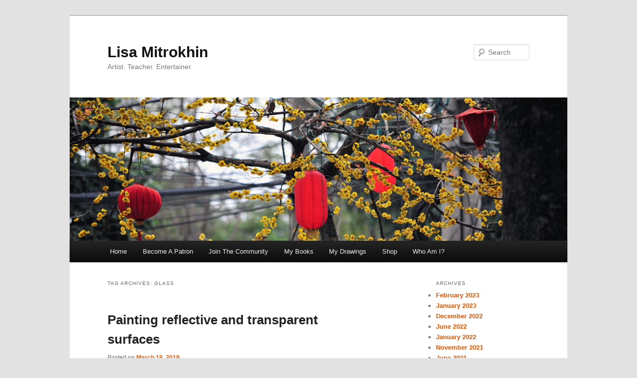

--- FILE ---
content_type: text/html; charset=UTF-8
request_url: https://www.mitrokh.in/tag/glass/
body_size: 11080
content:
<!DOCTYPE html>
<!--[if IE 6]>
<html id="ie6" lang="en-US">
<![endif]-->
<!--[if IE 7]>
<html id="ie7" lang="en-US">
<![endif]-->
<!--[if IE 8]>
<html id="ie8" lang="en-US">
<![endif]-->
<!--[if !(IE 6) & !(IE 7) & !(IE 8)]><!-->
<html lang="en-US">
<!--<![endif]-->
<head>
<!-- Google Tag Manager -->
<script>(function(w,d,s,l,i){w[l]=w[l]||[];w[l].push({'gtm.start':
new Date().getTime(),event:'gtm.js'});var f=d.getElementsByTagName(s)[0],
j=d.createElement(s),dl=l!='dataLayer'?'&l='+l:'';j.async=true;j.src=
'https://www.googletagmanager.com/gtm.js?id='+i+dl;f.parentNode.insertBefore(j,f);
})(window,document,'script','dataLayer','GTM-W7K62FW6');</script>
<!-- End Google Tag Manager -->
<meta charset="UTF-8" />
<meta name="viewport" content="width=device-width" />
<title>glass | Lisa Mitrokhin</title>
<link rel="profile" href="http://gmpg.org/xfn/11" />
<link rel="stylesheet" type="text/css" media="all" href="https://www.mitrokh.in/wp-content/themes/twentyeleven-child/style.css" />
<link rel="pingback" href="https://www.mitrokh.in/wordpress/xmlrpc.php" />
<!--[if lt IE 9]>
<script src="https://www.mitrokh.in/wp-content/themes/twentyeleven/js/html5.js" type="text/javascript"></script>
<![endif]-->
<link rel='dns-prefetch' href='//s.w.org' />
<link rel="alternate" type="application/rss+xml" title="Lisa Mitrokhin &raquo; Feed" href="https://www.mitrokh.in/feed/" />
<link rel="alternate" type="application/rss+xml" title="Lisa Mitrokhin &raquo; Comments Feed" href="https://www.mitrokh.in/comments/feed/" />
<link rel="alternate" type="application/rss+xml" title="Lisa Mitrokhin &raquo; glass Tag Feed" href="https://www.mitrokh.in/tag/glass/feed/" />
		<script type="text/javascript">
			window._wpemojiSettings = {"baseUrl":"https:\/\/s.w.org\/images\/core\/emoji\/13.0.1\/72x72\/","ext":".png","svgUrl":"https:\/\/s.w.org\/images\/core\/emoji\/13.0.1\/svg\/","svgExt":".svg","source":{"concatemoji":"https:\/\/www.mitrokh.in\/wordpress\/wp-includes\/js\/wp-emoji-release.min.js?ver=5.6"}};
			!function(e,a,t){var r,n,o,i,p=a.createElement("canvas"),s=p.getContext&&p.getContext("2d");function c(e,t){var a=String.fromCharCode;s.clearRect(0,0,p.width,p.height),s.fillText(a.apply(this,e),0,0);var r=p.toDataURL();return s.clearRect(0,0,p.width,p.height),s.fillText(a.apply(this,t),0,0),r===p.toDataURL()}function l(e){if(!s||!s.fillText)return!1;switch(s.textBaseline="top",s.font="600 32px Arial",e){case"flag":return!c([127987,65039,8205,9895,65039],[127987,65039,8203,9895,65039])&&(!c([55356,56826,55356,56819],[55356,56826,8203,55356,56819])&&!c([55356,57332,56128,56423,56128,56418,56128,56421,56128,56430,56128,56423,56128,56447],[55356,57332,8203,56128,56423,8203,56128,56418,8203,56128,56421,8203,56128,56430,8203,56128,56423,8203,56128,56447]));case"emoji":return!c([55357,56424,8205,55356,57212],[55357,56424,8203,55356,57212])}return!1}function d(e){var t=a.createElement("script");t.src=e,t.defer=t.type="text/javascript",a.getElementsByTagName("head")[0].appendChild(t)}for(i=Array("flag","emoji"),t.supports={everything:!0,everythingExceptFlag:!0},o=0;o<i.length;o++)t.supports[i[o]]=l(i[o]),t.supports.everything=t.supports.everything&&t.supports[i[o]],"flag"!==i[o]&&(t.supports.everythingExceptFlag=t.supports.everythingExceptFlag&&t.supports[i[o]]);t.supports.everythingExceptFlag=t.supports.everythingExceptFlag&&!t.supports.flag,t.DOMReady=!1,t.readyCallback=function(){t.DOMReady=!0},t.supports.everything||(n=function(){t.readyCallback()},a.addEventListener?(a.addEventListener("DOMContentLoaded",n,!1),e.addEventListener("load",n,!1)):(e.attachEvent("onload",n),a.attachEvent("onreadystatechange",function(){"complete"===a.readyState&&t.readyCallback()})),(r=t.source||{}).concatemoji?d(r.concatemoji):r.wpemoji&&r.twemoji&&(d(r.twemoji),d(r.wpemoji)))}(window,document,window._wpemojiSettings);
		</script>
		<style type="text/css">
img.wp-smiley,
img.emoji {
	display: inline !important;
	border: none !important;
	box-shadow: none !important;
	height: 1em !important;
	width: 1em !important;
	margin: 0 .07em !important;
	vertical-align: -0.1em !important;
	background: none !important;
	padding: 0 !important;
}
</style>
	<link rel='stylesheet' id='wp-block-library-css'  href='https://www.mitrokh.in/wordpress/wp-includes/css/dist/block-library/style.min.css?ver=5.6' type='text/css' media='all' />
<link rel="https://api.w.org/" href="https://www.mitrokh.in/wp-json/" /><link rel="alternate" type="application/json" href="https://www.mitrokh.in/wp-json/wp/v2/tags/135" /><link rel="EditURI" type="application/rsd+xml" title="RSD" href="https://www.mitrokh.in/wordpress/xmlrpc.php?rsd" />
<link rel="wlwmanifest" type="application/wlwmanifest+xml" href="https://www.mitrokh.in/wordpress/wp-includes/wlwmanifest.xml" /> 
<meta name="generator" content="WordPress 5.6" />
	<style>
		/* Link color */
		a,
		#site-title a:focus,
		#site-title a:hover,
		#site-title a:active,
		.entry-title a:hover,
		.entry-title a:focus,
		.entry-title a:active,
		.widget_twentyeleven_ephemera .comments-link a:hover,
		section.recent-posts .other-recent-posts a[rel="bookmark"]:hover,
		section.recent-posts .other-recent-posts .comments-link a:hover,
		.format-image footer.entry-meta a:hover,
		#site-generator a:hover {
			color: #ed5600;
		}
		section.recent-posts .other-recent-posts .comments-link a:hover {
			border-color: #ed5600;
		}
		article.feature-image.small .entry-summary p a:hover,
		.entry-header .comments-link a:hover,
		.entry-header .comments-link a:focus,
		.entry-header .comments-link a:active,
		.feature-slider a.active {
			background-color: #ed5600;
		}
	</style>
</head>

<body class="archive tag tag-glass tag-135 single-author two-column right-sidebar">
<!-- Google Tag Manager (noscript) -->
<noscript><iframe src="https://www.googletagmanager.com/ns.html?id=GTM-W7K62FW6"
height="0" width="0" style="display:none;visibility:hidden"></iframe></noscript>
<!-- End Google Tag Manager (noscript) -->
<div id="page" class="hfeed">
	<header id="branding" role="banner">
			<hgroup>
				<h1 id="site-title"><span><a href="https://www.mitrokh.in/" rel="home">Lisa Mitrokhin</a></span></h1>
				<h2 id="site-description">Artist. Teacher. Entertainer.</h2>
			</hgroup>

						<a href="https://www.mitrokh.in/">
									<img src="https://www.mitrokh.in/wp-content/themes/twentyeleven/images/headers/lanterns.jpg" width="1000" height="288" alt="Lisa Mitrokhin" />
							</a>
			
								<form method="get" id="searchform" action="https://www.mitrokh.in/">
		<label for="s" class="assistive-text">Search</label>
		<input type="text" class="field" name="s" id="s" placeholder="Search" />
		<input type="submit" class="submit" name="submit" id="searchsubmit" value="Search" />
	</form>
			
			<nav id="access" role="navigation">
				<h3 class="assistive-text">Main menu</h3>
								<div class="skip-link"><a class="assistive-text" href="#content">Skip to primary content</a></div>
									<div class="skip-link"><a class="assistive-text" href="#secondary">Skip to secondary content</a></div>
												<div class="menu"><ul>
<li ><a href="https://www.mitrokh.in/">Home</a></li><li class="page_item page-item-3719"><a href="https://www.mitrokh.in/patreon/">Become A Patron</a></li>
<li class="page_item page-item-3319"><a href="https://www.mitrokh.in/community/">Join The Community</a></li>
<li class="page_item page-item-15"><a href="https://www.mitrokh.in/books-2/">My Books</a></li>
<li class="page_item page-item-3715"><a href="https://www.mitrokh.in/drawing/">My Drawings</a></li>
<li class="page_item page-item-3713"><a href="https://www.mitrokh.in/shop/">Shop</a></li>
<li class="page_item page-item-9"><a href="https://www.mitrokh.in/artist/">Who Am I?</a></li>
</ul></div>
			</nav><!-- #access -->
	</header><!-- #branding -->


	<div id="main">

		<section id="primary">
			<div id="content" role="main">

			
				<header class="page-header">
					<h1 class="page-title">Tag Archives: <span>glass</span></h1>

									</header>

				
								
					
	<article id="post-1790" class="post-1790 post type-post status-publish format-standard has-post-thumbnail hentry category-drawing category-tutorial tag-composition tag-digital-painting tag-glass tag-light tag-light-source tag-painting-tutorial tag-reflective-surface-painting tag-still-life-painting tag-sunshine-painting">
		<header class="entry-header">
						<h1 class="entry-title"><a href="https://www.mitrokh.in/painting-reflective-and-transparent-surfaces/" rel="bookmark">Painting reflective and transparent surfaces</a></h1>
			
						<div class="entry-meta">
				<span class="sep">Posted on </span><a href="https://www.mitrokh.in/painting-reflective-and-transparent-surfaces/" title="11:15 am" rel="bookmark"><time class="entry-date" datetime="2019-03-18T11:15:07-07:00">March 18, 2019</time></a><span class="by-author"> <span class="sep"> by </span> <span class="author vcard"><a class="url fn n" href="https://www.mitrokh.in/author/lisa/" title="View all posts by lisa" rel="author">lisa</a></span></span>			</div><!-- .entry-meta -->
			
					</header><!-- .entry-header -->

				<div class="entry-content">
			<p>Today, I will be digitally painting a still life, concentrating on composition, multiple light sources, reflective and transparent surfaces and light as its own character. I will be working in Corel Painter 18 with mainly acrylic brushes. As always, I invite you to join me and try something similar on your own time. You can apply the principles that i am about to show you to both manual and digital painting.</p>
<div id="attachment_1799" style="width: 810px" class="wp-caption aligncenter"><img aria-describedby="caption-attachment-1799" loading="lazy" class="wp-image-1799" src="https://www.mitrokh.in/wp-content/uploads/2019/03/shinysurface-1024x1024.jpg" alt="" width="800" height="800" srcset="https://www.mitrokh.in/wp-content/uploads/2019/03/shinysurface-1024x1024.jpg 1024w, https://www.mitrokh.in/wp-content/uploads/2019/03/shinysurface-150x150.jpg 150w, https://www.mitrokh.in/wp-content/uploads/2019/03/shinysurface-300x300.jpg 300w, https://www.mitrokh.in/wp-content/uploads/2019/03/shinysurface-768x768.jpg 768w, https://www.mitrokh.in/wp-content/uploads/2019/03/shinysurface-70x70.jpg 70w, https://www.mitrokh.in/wp-content/uploads/2019/03/shinysurface.jpg 2000w" sizes="(max-width: 800px) 100vw, 800px" /><p id="caption-attachment-1799" class="wp-caption-text">The final painting</p></div>
<p>&nbsp;</p>
<div id="attachment_1831" style="width: 310px" class="wp-caption alignleft"><img aria-describedby="caption-attachment-1831" loading="lazy" class="wp-image-1831 size-medium" src="https://www.mitrokh.in/wp-content/uploads/2019/03/photo2-300x297.jpg" alt="" width="300" height="297" srcset="https://www.mitrokh.in/wp-content/uploads/2019/03/photo2-300x297.jpg 300w, https://www.mitrokh.in/wp-content/uploads/2019/03/photo2-150x150.jpg 150w, https://www.mitrokh.in/wp-content/uploads/2019/03/photo2-768x761.jpg 768w, https://www.mitrokh.in/wp-content/uploads/2019/03/photo2-70x70.jpg 70w, https://www.mitrokh.in/wp-content/uploads/2019/03/photo2.jpg 960w" sizes="(max-width: 300px) 100vw, 300px" /><p id="caption-attachment-1831" class="wp-caption-text">Interesting still life subjects</p></div>
<p>The first and most important thing in still life painting is, of course, selecting interesting subjects to depict. But what makes subjects interesting? You may think that that you need fancy trinkets or exquisite bouquets of flowers to paint a beautiful still life, but you would be wrong. The only thing you need for a gorgeous composition is interesting lighting and a good vantage point.</p>
<p>In fact, simple, everyday objects, often make the best compositions because most viewers will be able to relate to these things. If you do your job right as an artist and depict an ordinary object in an extraordinary way, that magic that you envelop your subject in will remain with the viewer for many hours, days and years to come. The next time they see a broom or a set of keys, or ordinary drinking glasses they may just see them in the same magnificent light that you introduced in your depiction.</p>
<div id="attachment_1832" style="width: 310px" class="wp-caption alignright"><img aria-describedby="caption-attachment-1832" loading="lazy" class="wp-image-1832 size-medium" src="https://www.mitrokh.in/wp-content/uploads/2019/03/photo3-300x300.jpg" alt="" width="300" height="300" srcset="https://www.mitrokh.in/wp-content/uploads/2019/03/photo3-300x300.jpg 300w, https://www.mitrokh.in/wp-content/uploads/2019/03/photo3-150x150.jpg 150w, https://www.mitrokh.in/wp-content/uploads/2019/03/photo3-768x768.jpg 768w, https://www.mitrokh.in/wp-content/uploads/2019/03/photo3-70x70.jpg 70w, https://www.mitrokh.in/wp-content/uploads/2019/03/photo3.jpg 960w" sizes="(max-width: 300px) 100vw, 300px" /><p id="caption-attachment-1832" class="wp-caption-text">Searching for a better angle</p></div>
<p>For my ordinary subjects, I chose to work with these colorful glasses. There is nothing special about them. I have one of every color in my kitchen. I chose only the yellow and the orange, however, because the day is very warm and cheerful, and there is gorgeous golden sunlight coming in through all the windows. I place my two chosen glasses near some other interesting reflective surfaces and begin looking for a fun angle to view them from.</p>
<p>I took some photographs of my subjects from different angles solely to illustrate the process of seeking the perfect composition. I highly recommend that you do not draw form photography but rather from real life. Set up your subjects, set up a drawing or painting area nearby, and paint the three-dimensional objects that you actually see, not a photograph of these objects. Once you are comfortable painting from real life compositions as well as from memory and imagination, you may use photographs for reference, but the process then will be very different than just copying the photo. For now, let&#8217;s work with what we actually see.</p>
<p>After moving my subjects around a bit, and myself shifting around them, looming over them and kneeling to look up at them, I finally find an angle that is the most interesting to me. From this vantage point, down on one knee, the yellow glass becomes completely obstructed by the orange one giving it an extra burst of color. I really like this effect and will go with this composition. In a photography course that I am taking, I learned that most subjects become more interesting when photographed slightly from below. I will apply that principle here and situate myself slightly lower than my subject. Relocating the subject to your work station is of course also an option, especially if you have great natural lighting in your room or studio.</p>
<p>As always, we begin with a rough sketch. This is the composition that I finally decided to capture. Working in my digital painting program I create a square canvas and begin sketching the scene that I already cropped in my mind. I am only interested in the composition and the simple structure of the objects at this point.</p>
<p>&nbsp;</p>
<p><img loading="lazy" class="aligncenter wp-image-1842" src="https://www.mitrokh.in/wp-content/uploads/2019/03/1-1-1024x1024.jpg" alt="" width="600" height="601" srcset="https://www.mitrokh.in/wp-content/uploads/2019/03/1-1-1024x1024.jpg 1024w, https://www.mitrokh.in/wp-content/uploads/2019/03/1-1-150x150.jpg 150w, https://www.mitrokh.in/wp-content/uploads/2019/03/1-1-300x300.jpg 300w, https://www.mitrokh.in/wp-content/uploads/2019/03/1-1-768x769.jpg 768w, https://www.mitrokh.in/wp-content/uploads/2019/03/1-1-70x70.jpg 70w, https://www.mitrokh.in/wp-content/uploads/2019/03/1-1.jpg 1490w" sizes="(max-width: 600px) 100vw, 600px" /></p>
<p>&nbsp;</p>
<p>When drawing geometrically accurate and symmetrical objects it is often tempting to use guides, rulers or a compass when working both digitally and analog. I strongly encourage you not to fall into that trap. We are not creating a blueprint. We are depicting what your eyes tell your brain to perceive. We do not see perfect lines. We see concepts. Here, from where I&#8217;m sitting, I see a glass that is slightly warped by perspective. I will sketch it exactly as I see it, and if it comes out a little bit crooked it will be received even better. There will be an element of imperfection, of cuteness to it.<img loading="lazy" class="aligncenter wp-image-1843" src="https://www.mitrokh.in/wp-content/uploads/2019/03/2-1-1024x1024.jpg" alt="" width="600" height="600" srcset="https://www.mitrokh.in/wp-content/uploads/2019/03/2-1-1024x1024.jpg 1024w, https://www.mitrokh.in/wp-content/uploads/2019/03/2-1-150x150.jpg 150w, https://www.mitrokh.in/wp-content/uploads/2019/03/2-1-300x300.jpg 300w, https://www.mitrokh.in/wp-content/uploads/2019/03/2-1-768x768.jpg 768w, https://www.mitrokh.in/wp-content/uploads/2019/03/2-1-70x70.jpg 70w, https://www.mitrokh.in/wp-content/uploads/2019/03/2-1.jpg 1494w" sizes="(max-width: 600px) 100vw, 600px" /></p>
<p>&nbsp;</p>
<p>Because I am working in a digital program I can apply geometry to my sketch AFTER it is done just for the sake of demonstration. Notice that while my glass appears to have realistic proportions, it is slightly inaccurate. The three virtual ovals are not exactly parallel to each other. Yet, they are not randomly placed either. From where I&#8217;m sitting the glass looks almost like it is slightly curved. I want to exaggerate it a bit to give it kind of a cute sense of grandeur.</p>
<p><img loading="lazy" class="aligncenter wp-image-1844" src="https://www.mitrokh.in/wp-content/uploads/2019/03/3-1-1024x1020.jpg" alt="" width="600" height="598" srcset="https://www.mitrokh.in/wp-content/uploads/2019/03/3-1-1024x1020.jpg 1024w, https://www.mitrokh.in/wp-content/uploads/2019/03/3-1-150x150.jpg 150w, https://www.mitrokh.in/wp-content/uploads/2019/03/3-1-300x300.jpg 300w, https://www.mitrokh.in/wp-content/uploads/2019/03/3-1-768x765.jpg 768w, https://www.mitrokh.in/wp-content/uploads/2019/03/3-1-70x70.jpg 70w, https://www.mitrokh.in/wp-content/uploads/2019/03/3-1.jpg 1494w" sizes="(max-width: 600px) 100vw, 600px" /></p>
<p>&nbsp;</p>
<p>For the sake of demonstration, I will apply a virtual grid so that you can see that the perspective lines I have created for my glass are not perfect, yet consistent. Had I applied the grid to begin with and used the circle tool to create perfect ovals, my glass would have looked too graphic and unnatural. I do not wish to create a graphic design. I wish to create a painting.<img loading="lazy" class="aligncenter wp-image-1803" src="https://www.mitrokh.in/wp-content/uploads/2019/03/4-1024x1024.jpg" alt="" width="600" height="599" srcset="https://www.mitrokh.in/wp-content/uploads/2019/03/4-1024x1024.jpg 1024w, https://www.mitrokh.in/wp-content/uploads/2019/03/4-150x150.jpg 150w, https://www.mitrokh.in/wp-content/uploads/2019/03/4-300x300.jpg 300w, https://www.mitrokh.in/wp-content/uploads/2019/03/4-768x767.jpg 768w, https://www.mitrokh.in/wp-content/uploads/2019/03/4-70x70.jpg 70w, https://www.mitrokh.in/wp-content/uploads/2019/03/4.jpg 1500w" sizes="(max-width: 600px) 100vw, 600px" /></p>
<p>&nbsp;</p>
<p>I remove the grid and continue with my free-hand sketch. It is important to keep your composition simple and readable. Mine consists of three main layers/subjects. The first and most important layer is, of course, the glass itself. It will receive the most attention to detail as I paint it.</p>
<p><img loading="lazy" class="aligncenter wp-image-1845" src="https://www.mitrokh.in/wp-content/uploads/2019/03/5-1-1024x1024.jpg" alt="" width="600" height="600" srcset="https://www.mitrokh.in/wp-content/uploads/2019/03/5-1-1024x1024.jpg 1024w, https://www.mitrokh.in/wp-content/uploads/2019/03/5-1-150x150.jpg 150w, https://www.mitrokh.in/wp-content/uploads/2019/03/5-1-300x300.jpg 300w, https://www.mitrokh.in/wp-content/uploads/2019/03/5-1-768x768.jpg 768w, https://www.mitrokh.in/wp-content/uploads/2019/03/5-1-70x70.jpg 70w, https://www.mitrokh.in/wp-content/uploads/2019/03/5-1.jpg 1492w" sizes="(max-width: 600px) 100vw, 600px" /></p>
<p>&nbsp;</p>
<p>The second most important layer in this composition is the lovely reflective metal and a little glass weight that I have laying around. They are there to demonstrate space and depth of field. They create the scene for our glass. They will receive a lot of attention, but they don&#8217;t need to be quite as polished in the final draft as the main character.</p>
<p><img loading="lazy" class="aligncenter wp-image-1846" src="https://www.mitrokh.in/wp-content/uploads/2019/03/6-1-1020x1024.jpg" alt="" width="600" height="602" srcset="https://www.mitrokh.in/wp-content/uploads/2019/03/6-1-1020x1024.jpg 1020w, https://www.mitrokh.in/wp-content/uploads/2019/03/6-1-150x150.jpg 150w, https://www.mitrokh.in/wp-content/uploads/2019/03/6-1-300x300.jpg 300w, https://www.mitrokh.in/wp-content/uploads/2019/03/6-1-768x771.jpg 768w, https://www.mitrokh.in/wp-content/uploads/2019/03/6-1-70x70.jpg 70w, https://www.mitrokh.in/wp-content/uploads/2019/03/6-1.jpg 1494w" sizes="(max-width: 600px) 100vw, 600px" /></p>
<p>&nbsp;</p>
<p>Finally, there is another object visible in the background. It is not very importanyt in terms of detail or even focus. It is pretty much a backdrop. It will receive the least amount of attention.</p>
<p><img loading="lazy" class="aligncenter wp-image-1847" src="https://www.mitrokh.in/wp-content/uploads/2019/03/7-1-1024x1024.jpg" alt="" width="600" height="599" srcset="https://www.mitrokh.in/wp-content/uploads/2019/03/7-1-1024x1024.jpg 1024w, https://www.mitrokh.in/wp-content/uploads/2019/03/7-1-150x150.jpg 150w, https://www.mitrokh.in/wp-content/uploads/2019/03/7-1-300x300.jpg 300w, https://www.mitrokh.in/wp-content/uploads/2019/03/7-1-768x767.jpg 768w, https://www.mitrokh.in/wp-content/uploads/2019/03/7-1-70x70.jpg 70w, https://www.mitrokh.in/wp-content/uploads/2019/03/7-1.jpg 1496w" sizes="(max-width: 600px) 100vw, 600px" /></p>
<p>Now that I&#8217;ve established what I am depicting, I begin adding little structure lines to my most important subjects to begin building their shapes. At this point, I am also marking the lightest parts of my subjects, the brightest glow that appears on their surfaces.</p>
<p><img loading="lazy" class="aligncenter wp-image-1848" src="https://www.mitrokh.in/wp-content/uploads/2019/03/8-1-1024x1024.jpg" alt="" width="600" height="599" srcset="https://www.mitrokh.in/wp-content/uploads/2019/03/8-1-1024x1024.jpg 1024w, https://www.mitrokh.in/wp-content/uploads/2019/03/8-1-150x150.jpg 150w, https://www.mitrokh.in/wp-content/uploads/2019/03/8-1-300x300.jpg 300w, https://www.mitrokh.in/wp-content/uploads/2019/03/8-1-768x767.jpg 768w, https://www.mitrokh.in/wp-content/uploads/2019/03/8-1-70x70.jpg 70w, https://www.mitrokh.in/wp-content/uploads/2019/03/8-1.jpg 1494w" sizes="(max-width: 600px) 100vw, 600px" /></p>
<p>&nbsp;</p>
<p>Inspecting my still life I realize that light is as much a character in this scene as the objects that it illuminates. In fact, it is really the sunshine that I am painting with the help of these objects. I&#8217;ve marked the potentially lightest parts of painting as a demonstartion for you in this graphic.</p>
<p><img loading="lazy" class="aligncenter wp-image-1849" src="https://www.mitrokh.in/wp-content/uploads/2019/03/9-1-1024x1020.jpg" alt="" width="600" height="598" srcset="https://www.mitrokh.in/wp-content/uploads/2019/03/9-1-1024x1020.jpg 1024w, https://www.mitrokh.in/wp-content/uploads/2019/03/9-1-150x150.jpg 150w, https://www.mitrokh.in/wp-content/uploads/2019/03/9-1-300x300.jpg 300w, https://www.mitrokh.in/wp-content/uploads/2019/03/9-1-768x765.jpg 768w, https://www.mitrokh.in/wp-content/uploads/2019/03/9-1-70x70.jpg 70w, https://www.mitrokh.in/wp-content/uploads/2019/03/9-1.jpg 1494w" sizes="(max-width: 600px) 100vw, 600px" /></p>
<p>&nbsp;</p>
<p>Since light is now a character that we are depicting, I shift my attention to the beautiful orange and yellow glow that is cast through the glasses onto the shiny metal. The glass in combination with this delightful artifact now become my main subjects.</p>
<p><img loading="lazy" class="aligncenter wp-image-1851" src="https://www.mitrokh.in/wp-content/uploads/2019/03/10-1-1024x1024.jpg" alt="" width="600" height="599" srcset="https://www.mitrokh.in/wp-content/uploads/2019/03/10-1-1024x1024.jpg 1024w, https://www.mitrokh.in/wp-content/uploads/2019/03/10-1-150x150.jpg 150w, https://www.mitrokh.in/wp-content/uploads/2019/03/10-1-300x300.jpg 300w, https://www.mitrokh.in/wp-content/uploads/2019/03/10-1-768x767.jpg 768w, https://www.mitrokh.in/wp-content/uploads/2019/03/10-1-70x70.jpg 70w, https://www.mitrokh.in/wp-content/uploads/2019/03/10-1.jpg 1494w" sizes="(max-width: 600px) 100vw, 600px" /></p>
<p>&nbsp;</p>
<p>Now that I have the scene built, I prosede to apply rough brushstrokes to the parts of the objects that look the darkest to me.</p>
<p><img loading="lazy" class="aligncenter wp-image-1852" src="https://www.mitrokh.in/wp-content/uploads/2019/03/11-1-1021x1024.jpg" alt="" width="600" height="602" srcset="https://www.mitrokh.in/wp-content/uploads/2019/03/11-1-1021x1024.jpg 1021w, https://www.mitrokh.in/wp-content/uploads/2019/03/11-1-150x150.jpg 150w, https://www.mitrokh.in/wp-content/uploads/2019/03/11-1-300x300.jpg 300w, https://www.mitrokh.in/wp-content/uploads/2019/03/11-1-768x770.jpg 768w, https://www.mitrokh.in/wp-content/uploads/2019/03/11-1-70x70.jpg 70w, https://www.mitrokh.in/wp-content/uploads/2019/03/11-1.jpg 1494w" sizes="(max-width: 600px) 100vw, 600px" /></p>
<p>&nbsp;</p>
<p>This will take a while, especially if you are working with pencils. This light technique, however, is ideal for brush painting with acrylic or oil paint, or the digital equivalent of the two.</p>
<p><img loading="lazy" class="aligncenter wp-image-1853" src="https://www.mitrokh.in/wp-content/uploads/2019/03/12-1-1020x1024.jpg" alt="" width="600" height="602" srcset="https://www.mitrokh.in/wp-content/uploads/2019/03/12-1-1020x1024.jpg 1020w, https://www.mitrokh.in/wp-content/uploads/2019/03/12-1-150x150.jpg 150w, https://www.mitrokh.in/wp-content/uploads/2019/03/12-1-300x300.jpg 300w, https://www.mitrokh.in/wp-content/uploads/2019/03/12-1-768x771.jpg 768w, https://www.mitrokh.in/wp-content/uploads/2019/03/12-1-70x70.jpg 70w, https://www.mitrokh.in/wp-content/uploads/2019/03/12-1.jpg 1494w" sizes="(max-width: 600px) 100vw, 600px" /></p>
<p>&nbsp;</p>
<p>At this point, I realize that I actually prefer to be working on a tonted background. Thankfully, I an drawing digitally, so I can simply add a cream colored layer underneath. When working on actual paper, I recommend that you start with tanned paper, or prep your paper by paining it with a base layer of a ligt cream color. However, working on a pure white background is not a problem at all. Starting with a bit of a tone is just a way to speed things up a bit. If you have a way to add pure white as final details, try tinted paper.</p>
<p><img loading="lazy" class="aligncenter wp-image-1854" src="https://www.mitrokh.in/wp-content/uploads/2019/03/13-1-1024x1021.jpg" alt="" width="600" height="598" srcset="https://www.mitrokh.in/wp-content/uploads/2019/03/13-1-1024x1021.jpg 1024w, https://www.mitrokh.in/wp-content/uploads/2019/03/13-1-150x150.jpg 150w, https://www.mitrokh.in/wp-content/uploads/2019/03/13-1-300x300.jpg 300w, https://www.mitrokh.in/wp-content/uploads/2019/03/13-1-768x765.jpg 768w, https://www.mitrokh.in/wp-content/uploads/2019/03/13-1-70x70.jpg 70w, https://www.mitrokh.in/wp-content/uploads/2019/03/13-1.jpg 1497w" sizes="(max-width: 600px) 100vw, 600px" /></p>
<p>&nbsp;</p>
<p>Keep an eye on your light source. If it is artificial light, it will remain constant. However, working with natural light, you do need to get all the light information down on paper as quickly as possible, becasue eventually, the sun will rise or set and your light source with shift.</p>
<p><img loading="lazy" class="aligncenter wp-image-1855" src="https://www.mitrokh.in/wp-content/uploads/2019/03/14-1-1024x1024.jpg" alt="" width="600" height="601" srcset="https://www.mitrokh.in/wp-content/uploads/2019/03/14-1-1024x1024.jpg 1024w, https://www.mitrokh.in/wp-content/uploads/2019/03/14-1-150x150.jpg 150w, https://www.mitrokh.in/wp-content/uploads/2019/03/14-1-300x300.jpg 300w, https://www.mitrokh.in/wp-content/uploads/2019/03/14-1-768x769.jpg 768w, https://www.mitrokh.in/wp-content/uploads/2019/03/14-1-70x70.jpg 70w, https://www.mitrokh.in/wp-content/uploads/2019/03/14-1.jpg 1492w" sizes="(max-width: 600px) 100vw, 600px" /></p>
<p>&nbsp;</p>
<p>Becasue this image is all about light and color, I don&#8217;t spend much time on shading and building up details. I start introducing color right away. My glass is actually orange in color, so I introduce orange. The orange gets reflected in the tin behind it. Remember that yellow glass that is hidden behind the main object? I see that tone reflected in the tin as well. These are points of interest. They are the colors I will continue to build up.</p>
<p><img loading="lazy" class="aligncenter wp-image-1856" src="https://www.mitrokh.in/wp-content/uploads/2019/03/15-1-1024x1021.jpg" alt="" width="600" height="598" srcset="https://www.mitrokh.in/wp-content/uploads/2019/03/15-1-1024x1021.jpg 1024w, https://www.mitrokh.in/wp-content/uploads/2019/03/15-1-150x150.jpg 150w, https://www.mitrokh.in/wp-content/uploads/2019/03/15-1-300x300.jpg 300w, https://www.mitrokh.in/wp-content/uploads/2019/03/15-1-768x766.jpg 768w, https://www.mitrokh.in/wp-content/uploads/2019/03/15-1-70x70.jpg 70w, https://www.mitrokh.in/wp-content/uploads/2019/03/15-1.jpg 1496w" sizes="(max-width: 600px) 100vw, 600px" /></p>
<p>&nbsp;</p>
<p>A common beginner mistake is to focus too much on individual details and lose track of the bigger picture. Don&#8217;t worry about all the little light artifacts on the glass at this point (unless you are working with watercolor. That technique is completely different from what we are doing now) Instead, start giving your objects shape by building up shadows and adding more and more color where you actually see color. I like to use a softer digital brush to add faded soft grey shadows to my background layers.</p>
<p>Always look at your subject. Your eyes should be going up and down between the composition and the page all the time.</p>
<p><img loading="lazy" class="aligncenter wp-image-1815" src="https://www.mitrokh.in/wp-content/uploads/2019/03/16-1024x1024.jpg" alt="" width="600" height="600" srcset="https://www.mitrokh.in/wp-content/uploads/2019/03/16-1024x1024.jpg 1024w, https://www.mitrokh.in/wp-content/uploads/2019/03/16-150x150.jpg 150w, https://www.mitrokh.in/wp-content/uploads/2019/03/16-300x300.jpg 300w, https://www.mitrokh.in/wp-content/uploads/2019/03/16-768x768.jpg 768w, https://www.mitrokh.in/wp-content/uploads/2019/03/16-70x70.jpg 70w, https://www.mitrokh.in/wp-content/uploads/2019/03/16.jpg 1500w" sizes="(max-width: 600px) 100vw, 600px" /></p>
<p>&nbsp;</p>
<p>Continue buidling up shape and color by applying dabs of paint all around your composition. Do not fixate on one part yet. Pay a little bit more attention to the objects in the foreground, keep your brush strokes broader and messier on objects in the background, and build and build your composition up.</p>
<p><img loading="lazy" class="aligncenter wp-image-1816" src="https://www.mitrokh.in/wp-content/uploads/2019/03/17-1024x1024.jpg" alt="" width="600" height="601" srcset="https://www.mitrokh.in/wp-content/uploads/2019/03/17-1024x1024.jpg 1024w, https://www.mitrokh.in/wp-content/uploads/2019/03/17-150x150.jpg 150w, https://www.mitrokh.in/wp-content/uploads/2019/03/17-300x300.jpg 300w, https://www.mitrokh.in/wp-content/uploads/2019/03/17-768x769.jpg 768w, https://www.mitrokh.in/wp-content/uploads/2019/03/17-70x70.jpg 70w, https://www.mitrokh.in/wp-content/uploads/2019/03/17.jpg 1500w" sizes="(max-width: 600px) 100vw, 600px" /></p>
<p>&nbsp;</p>
<p>I like for my paintings to get gradually brighter and more sturated, rather than go staright into strong colors. Whether working manually or digitally, I create many layers of paint, each a little bit more saturated, each a little bit more defined.</p>
<p><img loading="lazy" class="aligncenter wp-image-1817" src="https://www.mitrokh.in/wp-content/uploads/2019/03/18-1024x1024.jpg" alt="" width="600" height="601" srcset="https://www.mitrokh.in/wp-content/uploads/2019/03/18-1024x1024.jpg 1024w, https://www.mitrokh.in/wp-content/uploads/2019/03/18-150x150.jpg 150w, https://www.mitrokh.in/wp-content/uploads/2019/03/18-300x300.jpg 300w, https://www.mitrokh.in/wp-content/uploads/2019/03/18-768x769.jpg 768w, https://www.mitrokh.in/wp-content/uploads/2019/03/18-70x70.jpg 70w, https://www.mitrokh.in/wp-content/uploads/2019/03/18.jpg 1500w" sizes="(max-width: 600px) 100vw, 600px" /></p>
<p>&nbsp;</p>
<p>I continue to add detail with each layer.</p>
<p><img loading="lazy" class="aligncenter wp-image-1818" src="https://www.mitrokh.in/wp-content/uploads/2019/03/19-1017x1024.jpg" alt="" width="600" height="604" srcset="https://www.mitrokh.in/wp-content/uploads/2019/03/19-1017x1024.jpg 1017w, https://www.mitrokh.in/wp-content/uploads/2019/03/19-150x150.jpg 150w, https://www.mitrokh.in/wp-content/uploads/2019/03/19-298x300.jpg 298w, https://www.mitrokh.in/wp-content/uploads/2019/03/19-768x774.jpg 768w, https://www.mitrokh.in/wp-content/uploads/2019/03/19-70x70.jpg 70w, https://www.mitrokh.in/wp-content/uploads/2019/03/19.jpg 1500w" sizes="(max-width: 600px) 100vw, 600px" /></p>
<p>&nbsp;</p>
<p>Adding darker brush strokes here and there helps define the shapes of the objects.</p>
<p><img loading="lazy" class="aligncenter wp-image-1819" src="https://www.mitrokh.in/wp-content/uploads/2019/03/20-1024x1024.jpg" alt="" width="600" height="600" srcset="https://www.mitrokh.in/wp-content/uploads/2019/03/20-1024x1024.jpg 1024w, https://www.mitrokh.in/wp-content/uploads/2019/03/20-150x150.jpg 150w, https://www.mitrokh.in/wp-content/uploads/2019/03/20-300x300.jpg 300w, https://www.mitrokh.in/wp-content/uploads/2019/03/20-768x767.jpg 768w, https://www.mitrokh.in/wp-content/uploads/2019/03/20-70x70.jpg 70w, https://www.mitrokh.in/wp-content/uploads/2019/03/20.jpg 1497w" sizes="(max-width: 600px) 100vw, 600px" /></p>
<p>&nbsp;</p>
<p>To make the dark parts appear even darker, I add more contrast with light yellow and near white highlights.</p>
<p><img loading="lazy" class="aligncenter wp-image-1820" src="https://www.mitrokh.in/wp-content/uploads/2019/03/21-1024x1024.jpg" alt="" width="600" height="599" srcset="https://www.mitrokh.in/wp-content/uploads/2019/03/21-1024x1024.jpg 1024w, https://www.mitrokh.in/wp-content/uploads/2019/03/21-150x150.jpg 150w, https://www.mitrokh.in/wp-content/uploads/2019/03/21-300x300.jpg 300w, https://www.mitrokh.in/wp-content/uploads/2019/03/21-768x767.jpg 768w, https://www.mitrokh.in/wp-content/uploads/2019/03/21-70x70.jpg 70w, https://www.mitrokh.in/wp-content/uploads/2019/03/21.jpg 1495w" sizes="(max-width: 600px) 100vw, 600px" /></p>
<p>&nbsp;</p>
<p>Now I have enough information to start adding the little artifacts of light that I see on the surface of the glass. Little dots and bads here and there that suggest glitter and glow.</p>
<p><img loading="lazy" class="aligncenter wp-image-1821" src="https://www.mitrokh.in/wp-content/uploads/2019/03/22-1024x1024.jpg" alt="" width="600" height="600" srcset="https://www.mitrokh.in/wp-content/uploads/2019/03/22-1024x1024.jpg 1024w, https://www.mitrokh.in/wp-content/uploads/2019/03/22-150x150.jpg 150w, https://www.mitrokh.in/wp-content/uploads/2019/03/22-300x300.jpg 300w, https://www.mitrokh.in/wp-content/uploads/2019/03/22-768x767.jpg 768w, https://www.mitrokh.in/wp-content/uploads/2019/03/22-70x70.jpg 70w, https://www.mitrokh.in/wp-content/uploads/2019/03/22.jpg 1498w" sizes="(max-width: 600px) 100vw, 600px" /></p>
<p>&nbsp;</p>
<p>These do not have to be exact. Nor do they have to be exactly where you see them in real life. When I zoom in a bit, you can see that my brush strokes are by no means flawless, and you have no way of knowing if every dab of white and yellow that I have depicted here really corresponds to what I see on the objects, but it feels realistic. It is believable. That&#8217;s the goal of this kind of painting, to convey a recognizable scene.</p>
<p><img loading="lazy" class="aligncenter wp-image-1822" src="https://www.mitrokh.in/wp-content/uploads/2019/03/23-1024x1024.jpg" alt="" width="600" height="599" srcset="https://www.mitrokh.in/wp-content/uploads/2019/03/23-1024x1024.jpg 1024w, https://www.mitrokh.in/wp-content/uploads/2019/03/23-150x150.jpg 150w, https://www.mitrokh.in/wp-content/uploads/2019/03/23-300x300.jpg 300w, https://www.mitrokh.in/wp-content/uploads/2019/03/23-768x767.jpg 768w, https://www.mitrokh.in/wp-content/uploads/2019/03/23-70x70.jpg 70w, https://www.mitrokh.in/wp-content/uploads/2019/03/23.jpg 1500w" sizes="(max-width: 600px) 100vw, 600px" /></p>
<p>&nbsp;</p>
<p>I always continue studying my subject as I paint it. The glass is thick and colorful and it&#8217;s easy to overlook that it is also transparent. Not very obviously trasparent, but some lines can be seen through it. I add the necessary transparency suggestions.</p>
<p><img loading="lazy" class="aligncenter wp-image-1823" src="https://www.mitrokh.in/wp-content/uploads/2019/03/24-1015x1024.jpg" alt="" width="600" height="605" srcset="https://www.mitrokh.in/wp-content/uploads/2019/03/24-1015x1024.jpg 1015w, https://www.mitrokh.in/wp-content/uploads/2019/03/24-150x150.jpg 150w, https://www.mitrokh.in/wp-content/uploads/2019/03/24-297x300.jpg 297w, https://www.mitrokh.in/wp-content/uploads/2019/03/24-768x775.jpg 768w, https://www.mitrokh.in/wp-content/uploads/2019/03/24-70x70.jpg 70w, https://www.mitrokh.in/wp-content/uploads/2019/03/24.jpg 1500w" sizes="(max-width: 600px) 100vw, 600px" /></p>
<p>&nbsp;</p>
<p>As I am nearing the completion of my painting, I check my light source. It is still coming from the same direction (from up and left). As this is morning light, I notice that the angle of the sun has changed a little bit as the day progressed, but not significantly enough to change what I see. I check my lightest spots and confirm that they are consistent with the current light source.</p>
<p><img loading="lazy" class="aligncenter wp-image-1824" src="https://www.mitrokh.in/wp-content/uploads/2019/03/25-1021x1024.jpg" alt="" width="600" height="602" srcset="https://www.mitrokh.in/wp-content/uploads/2019/03/25-1021x1024.jpg 1021w, https://www.mitrokh.in/wp-content/uploads/2019/03/25-150x150.jpg 150w, https://www.mitrokh.in/wp-content/uploads/2019/03/25-300x300.jpg 300w, https://www.mitrokh.in/wp-content/uploads/2019/03/25-768x770.jpg 768w, https://www.mitrokh.in/wp-content/uploads/2019/03/25-70x70.jpg 70w, https://www.mitrokh.in/wp-content/uploads/2019/03/25.jpg 1500w" sizes="(max-width: 600px) 100vw, 600px" /></p>
<p>&nbsp;</p>
<p>I check my main subject and its colorful shadow artifact. They are indeed the brightest and most interesting parts of this composition and appear to capture the natural light quite beautifully. If anything feels awkward or uneblievable at this point I tweak it without referencing the still life. Remember, this doesn&#8217;t have to be 100% true. We are more inetersted in the feel.</p>
<p><img loading="lazy" class="aligncenter wp-image-1825" src="https://www.mitrokh.in/wp-content/uploads/2019/03/26-1024x1024.jpg" alt="" width="600" height="599" srcset="https://www.mitrokh.in/wp-content/uploads/2019/03/26-1024x1024.jpg 1024w, https://www.mitrokh.in/wp-content/uploads/2019/03/26-150x150.jpg 150w, https://www.mitrokh.in/wp-content/uploads/2019/03/26-300x300.jpg 300w, https://www.mitrokh.in/wp-content/uploads/2019/03/26-768x767.jpg 768w, https://www.mitrokh.in/wp-content/uploads/2019/03/26-70x70.jpg 70w, https://www.mitrokh.in/wp-content/uploads/2019/03/26.jpg 1500w" sizes="(max-width: 600px) 100vw, 600px" /></p>
<p>&nbsp;</p>
<p>Now that we are nearly done, let&#8217;s revisit the shape of the glass. Remember those perspective lines I drew earlier? The vertical is a little bit curved and the parallel ovals are not exactly parallel. I chose to make this glass a little bit warped, and not 100% geometrically accurate. Looking at my painting now I am very pleased with the trick that this warp plays on the eye.</p>
<p><img loading="lazy" class="aligncenter wp-image-1828" src="https://www.mitrokh.in/wp-content/uploads/2019/03/29-1021x1024.jpg" alt="" width="600" height="602" srcset="https://www.mitrokh.in/wp-content/uploads/2019/03/29-1021x1024.jpg 1021w, https://www.mitrokh.in/wp-content/uploads/2019/03/29-150x150.jpg 150w, https://www.mitrokh.in/wp-content/uploads/2019/03/29-300x300.jpg 300w, https://www.mitrokh.in/wp-content/uploads/2019/03/29-768x771.jpg 768w, https://www.mitrokh.in/wp-content/uploads/2019/03/29-70x70.jpg 70w, https://www.mitrokh.in/wp-content/uploads/2019/03/29.jpg 1496w" sizes="(max-width: 600px) 100vw, 600px" /></p>
<p>&nbsp;</p>
<p>For the final touches, I use pure black to really bring out the darkest parts of the painting. I only use a few brush strokes, and only in the areas indicated here with green circles. This step is optional. I actually debated doing it for a few minutes. I like the soft, fuzzy look that I already achieved, but in the end, I chose to add just a touch of sharpness and higher contrast by introducing a few dabs of pure black.</p>
<p><img loading="lazy" class="aligncenter wp-image-1829" src="https://www.mitrokh.in/wp-content/uploads/2019/03/30-1024x1024.jpg" alt="" width="600" height="600" srcset="https://www.mitrokh.in/wp-content/uploads/2019/03/30-1024x1024.jpg 1024w, https://www.mitrokh.in/wp-content/uploads/2019/03/30-150x150.jpg 150w, https://www.mitrokh.in/wp-content/uploads/2019/03/30-300x300.jpg 300w, https://www.mitrokh.in/wp-content/uploads/2019/03/30-768x768.jpg 768w, https://www.mitrokh.in/wp-content/uploads/2019/03/30-70x70.jpg 70w, https://www.mitrokh.in/wp-content/uploads/2019/03/30.jpg 1500w" sizes="(max-width: 600px) 100vw, 600px" /></p>
<p>&nbsp;</p>
<p>I call that complete. I sign my work, and save my file.</p>
<p><img loading="lazy" class="aligncenter wp-image-1799" src="https://www.mitrokh.in/wp-content/uploads/2019/03/shinysurface-1024x1024.jpg" alt="" width="600" height="600" srcset="https://www.mitrokh.in/wp-content/uploads/2019/03/shinysurface-1024x1024.jpg 1024w, https://www.mitrokh.in/wp-content/uploads/2019/03/shinysurface-150x150.jpg 150w, https://www.mitrokh.in/wp-content/uploads/2019/03/shinysurface-300x300.jpg 300w, https://www.mitrokh.in/wp-content/uploads/2019/03/shinysurface-768x768.jpg 768w, https://www.mitrokh.in/wp-content/uploads/2019/03/shinysurface-70x70.jpg 70w, https://www.mitrokh.in/wp-content/uploads/2019/03/shinysurface.jpg 2000w" sizes="(max-width: 600px) 100vw, 600px" /></p>
<p>&nbsp;</p>
<p>I hope you enjoyed creating this digital painting with me. This tutorial was a result of several requests from my fans on Facebook. If you enjoyed this painting process and would like to see more, please don&#8217;t hesitate to propose new topics. Come join me on Facebook at my personal art group <a href="https://www.facebook.com/groups/lisamitrokhin/?ref=bookmarks">TALM &#8211; The Art of Lisa Mitrokhin</a>, and tell me which art techniques interest you.</p>
					</div><!-- .entry-content -->
		
		<footer class="entry-meta">
												<span class="cat-links">
				<span class="entry-utility-prep entry-utility-prep-cat-links">Posted in</span> <a href="https://www.mitrokh.in/category/drawing/" rel="category tag">Drawing</a>, <a href="https://www.mitrokh.in/category/tutorial/" rel="category tag">Tips and Tricks</a>			</span>
															<span class="sep"> | </span>
							<span class="tag-links">
				<span class="entry-utility-prep entry-utility-prep-tag-links">Tagged</span> <a href="https://www.mitrokh.in/tag/composition/" rel="tag">composition</a>, <a href="https://www.mitrokh.in/tag/digital-painting/" rel="tag">digital painting</a>, <a href="https://www.mitrokh.in/tag/glass/" rel="tag">glass</a>, <a href="https://www.mitrokh.in/tag/light/" rel="tag">light</a>, <a href="https://www.mitrokh.in/tag/light-source/" rel="tag">light source</a>, <a href="https://www.mitrokh.in/tag/painting-tutorial/" rel="tag">painting tutorial</a>, <a href="https://www.mitrokh.in/tag/reflective-surface-painting/" rel="tag">reflective surface painting</a>, <a href="https://www.mitrokh.in/tag/still-life-painting/" rel="tag">still life painting</a>, <a href="https://www.mitrokh.in/tag/sunshine-painting/" rel="tag">sunshine painting</a>			</span>
						
			
					</footer><!-- .entry-meta -->
	</article><!-- #post-1790 -->

				
				
			
			</div><!-- #content -->
		</section><!-- #primary -->

		<div id="secondary" class="widget-area" role="complementary">
			
				<aside id="archives" class="widget">
					<h3 class="widget-title">Archives</h3>
					<ul>
							<li><a href='https://www.mitrokh.in/2023/02/'>February 2023</a></li>
	<li><a href='https://www.mitrokh.in/2023/01/'>January 2023</a></li>
	<li><a href='https://www.mitrokh.in/2022/12/'>December 2022</a></li>
	<li><a href='https://www.mitrokh.in/2022/06/'>June 2022</a></li>
	<li><a href='https://www.mitrokh.in/2022/01/'>January 2022</a></li>
	<li><a href='https://www.mitrokh.in/2021/11/'>November 2021</a></li>
	<li><a href='https://www.mitrokh.in/2021/06/'>June 2021</a></li>
	<li><a href='https://www.mitrokh.in/2021/01/'>January 2021</a></li>
	<li><a href='https://www.mitrokh.in/2020/11/'>November 2020</a></li>
	<li><a href='https://www.mitrokh.in/2020/09/'>September 2020</a></li>
	<li><a href='https://www.mitrokh.in/2020/06/'>June 2020</a></li>
	<li><a href='https://www.mitrokh.in/2020/05/'>May 2020</a></li>
	<li><a href='https://www.mitrokh.in/2019/06/'>June 2019</a></li>
	<li><a href='https://www.mitrokh.in/2019/05/'>May 2019</a></li>
	<li><a href='https://www.mitrokh.in/2019/03/'>March 2019</a></li>
	<li><a href='https://www.mitrokh.in/2019/02/'>February 2019</a></li>
	<li><a href='https://www.mitrokh.in/2019/01/'>January 2019</a></li>
	<li><a href='https://www.mitrokh.in/2018/12/'>December 2018</a></li>
	<li><a href='https://www.mitrokh.in/2018/09/'>September 2018</a></li>
	<li><a href='https://www.mitrokh.in/2018/08/'>August 2018</a></li>
	<li><a href='https://www.mitrokh.in/2018/07/'>July 2018</a></li>
	<li><a href='https://www.mitrokh.in/2018/06/'>June 2018</a></li>
	<li><a href='https://www.mitrokh.in/2018/04/'>April 2018</a></li>
	<li><a href='https://www.mitrokh.in/2018/02/'>February 2018</a></li>
	<li><a href='https://www.mitrokh.in/2018/01/'>January 2018</a></li>
	<li><a href='https://www.mitrokh.in/2017/12/'>December 2017</a></li>
	<li><a href='https://www.mitrokh.in/2017/11/'>November 2017</a></li>
	<li><a href='https://www.mitrokh.in/2017/10/'>October 2017</a></li>
	<li><a href='https://www.mitrokh.in/2017/09/'>September 2017</a></li>
					</ul>
				</aside>

				<aside id="meta" class="widget">
					<h3 class="widget-title">Meta</h3>
					<ul>
												<li><a href="https://www.mitrokh.in/wordpress/wp-login.php">Log in</a></li>
											</ul>
				</aside>

					</div><!-- #secondary .widget-area -->

	</div><!-- #main -->

	<footer id="colophon" role="contentinfo">

			
<!--
			<div id="site-generator">
								<a href="https://wordpress.org/" title="Semantic Personal Publishing Platform">Proudly powered by WordPress</a>
			</div>
-->
	</footer><!-- #colophon -->
</div><!-- #page -->

<script type='text/javascript' src='https://www.mitrokh.in/wordpress/wp-includes/js/wp-embed.min.js?ver=5.6' id='wp-embed-js'></script>

</body>
</html>